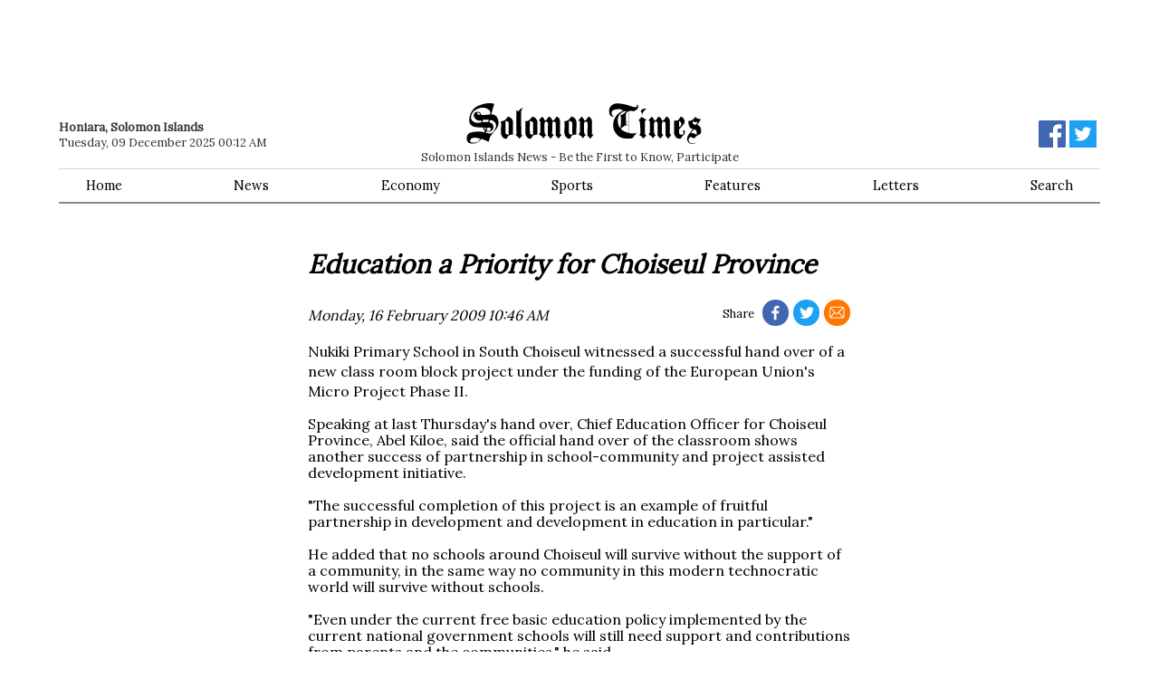

--- FILE ---
content_type: text/html; charset=utf-8
request_url: https://www.google.com/recaptcha/api2/aframe
body_size: 264
content:
<!DOCTYPE HTML><html><head><meta http-equiv="content-type" content="text/html; charset=UTF-8"></head><body><script nonce="37oSsums80ca1T0XTKyo5A">/** Anti-fraud and anti-abuse applications only. See google.com/recaptcha */ try{var clients={'sodar':'https://pagead2.googlesyndication.com/pagead/sodar?'};window.addEventListener("message",function(a){try{if(a.source===window.parent){var b=JSON.parse(a.data);var c=clients[b['id']];if(c){var d=document.createElement('img');d.src=c+b['params']+'&rc='+(localStorage.getItem("rc::a")?sessionStorage.getItem("rc::b"):"");window.document.body.appendChild(d);sessionStorage.setItem("rc::e",parseInt(sessionStorage.getItem("rc::e")||0)+1);localStorage.setItem("rc::h",'1765199567761');}}}catch(b){}});window.parent.postMessage("_grecaptcha_ready", "*");}catch(b){}</script></body></html>

--- FILE ---
content_type: text/css
request_url: https://d2t3awir4hhcxt.cloudfront.net/static/desktop/css/v8/sto-desktop.min.css
body_size: 2696
content:
/*! normalize.css v8.0.1 | MIT License | github.com/necolas/normalize.css */
html{line-height:1.15;-webkit-text-size-adjust:100%}body{margin:0}main{display:block}h1{font-size:2em;margin:.67em 0}hr{box-sizing:content-box;height:0;overflow:visible}pre{font-family:monospace,monospace;font-size:1em}a{background-color:transparent}abbr[title]{border-bottom:none;text-decoration:underline;text-decoration:underline dotted}b,strong{font-weight:bolder}code,kbd,samp{font-family:monospace,monospace;font-size:1em}small{font-size:80%}sub,sup{font-size:75%;line-height:0;position:relative;vertical-align:baseline}sub{bottom:-.25em}sup{top:-.5em}img{border-style:none}button,input,optgroup,select,textarea{font-family:inherit;font-size:100%;line-height:1.15;margin:0}button,input{overflow:visible}button,select{text-transform:none}button,[type="button"],[type="reset"],[type="submit"]{-webkit-appearance:button}button::-moz-focus-inner,[type="button"]::-moz-focus-inner,[type="reset"]::-moz-focus-inner,[type="submit"]::-moz-focus-inner{border-style:none;padding:0}button:-moz-focusring,[type="button"]:-moz-focusring,[type="reset"]:-moz-focusring,[type="submit"]:-moz-focusring{outline:1px dotted ButtonText}fieldset{padding:.35em .75em .625em}legend{box-sizing:border-box;color:inherit;display:table;max-width:100%;padding:0;white-space:normal}progress{vertical-align:baseline}textarea{overflow:auto}[type="checkbox"],[type="radio"]{box-sizing:border-box;padding:0}[type="number"]::-webkit-inner-spin-button,[type="number"]::-webkit-outer-spin-button{height:auto}[type="search"]{-webkit-appearance:textfield;outline-offset:-2px}[type="search"]::-webkit-search-decoration{-webkit-appearance:none}::-webkit-file-upload-button{-webkit-appearance:button;font:inherit}details{display:block}summary{display:list-item}template{display:none}[hidden]{display:none}html{-webkit-text-size-adjust:100%}body{font-family:"lora",helvetica,arial,sans-serif}h1,h2,h3,h4,h5{font-family:'Lora',Verdana,serif;line-height:1.5}a{color:#000;cursor:pointer;text-decoration:none}p{line-height:1.3;font-size:.85rem}nav{border-bottom:2px solid #8c8a8a;min-height:50px}#logo{height:30px;margin:0 auto;width:300px;padding:10px 5px 0 5px;margin-bottom:30px;text-align:center;font-size:.8rem;line-height:1.5;color:#333}#logo-svg{height:30px;width:300px;padding:10px 5px 0 5px}#menu{border-top:1px solid #d6d5d5}#menu ul{list-style:none;-webkit-box-align:center;align-items:center;display:flex;-webkit-box-pack:justify;justify-content:space-between;padding:0;margin:10px;font-size:.9em}#menu li a{padding:5px 20px}.datebar{display:none;color:#333}.socialbar{text-align:right;margin-top:-43px;margin-bottom:10px;margin-right:4px}.socialbar svg{width:30px}.sm-hide{display:none}.cls-1{fill:#1da1f2}.cls-2{fill:#fff}.cls-3{fill:none}.container{width:100%}.stage,.side{margin:5px 0 10px 0}.side-container{margin-left:15px;margin-right:15px}.side-item h3{font-size:1.1em;margin-top:0}.side-item{margin-right:15px}.side-item:last-child{margin-right:0}.side-items{display:flex}.side-item IMG{width:100px;float:right;padding:0 0 5px 5px}.thrids,.halfs{display:flex;padding-bottom:15px;border-bottom:1px solid #d6d5d5;margin-top:10px}.thrids h1,.halfs h1{font-size:1.2em}.thrids h2,.halfs h2{font-size:1em;line-height:1.3em}.thrids DIV:first-child,.halfs DIV:first-child,.fullitem,#footer-inner{margin-right:15px;margin-left:15px}.onethird{flex-basis:40%;display:flex;flex-direction:column;justify-content:space-around}.onethird div:first-child{margin-left:0}.twothird{flex-basis:60%}.twothird .image-caption{color:#999;line-height:1.2}.twothird img{width:100%}.half{flex-basis:50%}.half h2{margin-top:0}.thrids DIV:last-child,.halfs div:last-child{margin-right:15px}.full{padding-bottom:15px;margin-top:10px}.full img{width:120px;float:right;padding:0 0 5px 15px}.fullitem{padding-bottom:10px;border-bottom:1px solid #d6d5d5;overflow:hidden}.fullitem h4{margin:20px 0 5px 0}.stage .section_title h2{margin-left:15px;margin-right:15px;margin-top:20px;font-size:1.3em;margin-bottom:25px}.stage .article-list-item{margin-bottom:10px}.stage .article-timestamp{margin-bottom:-3px;font-size:.9em;line-height:.9;font-weight:bold;color:#666}.quarters{display:flex;flex-direction:row;border-bottom:1px solid #d6d5d5}.quarters .quarter{margin-right:15px;margin-left:15px;border-bottom:0}.quarter a img{width:100%}.quarter a h2{font-size:1em;font-weight:bold;line-height:1.4}.cat-bar{border-bottom:solid 2px #676666;border-top:double 3px #676666;font-size:1.1em;padding:10px 0 3px 0;margin-bottom:30px}.small-byline{font-size:.8em;margin-top:-10px}.headline-mini{border-top:1px solid #d6d5d5}.headline-mini h2{font-size:.9em;margin-top:8px;margin-bottom:8px}.no-result{text-align:center;margin-top:20%;padding-bottom:80px}.list{list-style-type:none;padding:5px 10px}.list li{margin-bottom:15px}.non-white-background{background-color:#f7f7f5;padding-top:5px;padding-bottom:60px;margin-bottom:-80px}.tags{margin-top:30px;margin-bottom:40px}.tags a{background-color:#006;color:#fff;padding:5px 10px;margin-right:10px}.author-profile-img{float:right}.page-intro-body{background-color:#eee;padding:15px 20px;margin-bottom:50px}.section_title h2{margin-top:40px;margin-bottom:5px}.title-bar{background-color:#000;display:block;height:3px;width:24px;margin-bottom:30px}.articles-list{max-width:1024px;margin:0 auto}.article-social{float:right;margin-top:-35px;font-size:.8rem;font-style:normal}.article-timestamp .article-social{margin-top:-8px}.article-social a:first-child{margin-left:5px}.article-social a{border-bottom:none !important}.article-social a.fb svg{background-color:#4267b2}.article-social a.tw svg{background-color:#1da1f2}.article-social a.ml svg{background-color:#ff7600}.article-social a svg{width:19px;border-radius:100%;padding:5px;fill:#fff;margin:0 1px -9px 1px}.article-social a:hover svg{background-color:#fff;border:solid 1px #999;fill:#999;margin:0 0 -11px 0}.articles-list h1{margin-top:40px;margin-bottom:5px}.articles-list .sm-pad{padding:0 15px}.article-list-item{border-bottom:solid 1px #ccc;margin-bottom:25px}.article-list-item h2{font-weight:lighter;font-size:1.4rem;line-height:1.2}.article-list-item img{float:right;width:145px;margin:-10px 0 10px 15px}.article-list-item img.article-author,.article-opinions img{width:80px}.article-list-item .article-summary{font-size:.9rem;line-height:1.5;min-height:30px}.article-container{max-width:600px;margin-top:50px;border-bottom:solid 1px #ccc;padding-bottom:30px}.article-container h1{font-size:1.8em;margin-bottom:30px;font-style:italic;line-height:1.2}.article-container p{font-size:1rem;line-height:1.4}.article-container a{border-bottom:solid 1px #666}.article-container h3{margin-top:45px}.image-caption{font-size:.85rem;margin:8px 0;line-height:1.3}.image-source{font-size:.85rem;color:#666;margin-bottom:20px}.article-timestamp{font-style:italic;margin-bottom:20px;margin-top:10px}.article-byline{font-weight:bold;margin-bottom:15px}.article-disclaimer{color:#666;font-size:.9rem;margin-top:20px}.sm-pad{padding:0 15px}#fb-root{margin-top:40px}.fb-comments.fb_iframe_widget,.fb_iframe_widget span,.fb_iframe_widget span iframe{width:100% !important}@media(min-width:600px){.article-container{margin-right:auto;margin-left:auto}.sm-pad{padding:0}.datebar{display:block;font-size:.8em;margin:-52px 0 10px 5px;line-height:1.4}}.page-alert{margin-bottom:30px;margin-top:-10px}.alert{margin-bottom:2px;font-size:.9em;padding:8px 12px 8px 12px}.alert-success{color:#156d00;background-color:#9ff1a1}.alert-error{color:#f00;background-color:#ffdede}.form-group{margin-bottom:15px}.form-group label{font-weight:bold}.form-group .form-control{margin-top:10px}.form-control{border:1px solid #ddd;box-sizing:border-box;height:40px;padding-left:20px;padding-right:20px;-webkit-appearance:none;width:100%}textarea.form-control{height:200px;padding-top:10px}button{background-color:#006;border:none;cursor:pointer}.form-group button{color:#fff;width:100%;text-align:center;height:50px;font-family:Arial;font-size:1.1em}.archive{background-color:#eee;margin-top:100px}.archive h3{margin:0 15px 20px 15px;padding-top:20px}.archive-container{margin:15px;padding:0 0 20px 0;display:flex;flex-wrap:wrap}.archive-year{margin-bottom:15px;margin-right:60px}.archive-year UL{list-style:none;padding:0}.archive-year li{line-height:1.5}footer{background-color:#eee;margin-top:80px}#logo-footer{padding-top:20px}#logo-footer-svg{width:150px}#footer-menu{display:flex;flex-wrap:wrap}#footer-menu h4{margin-bottom:10px}#footer-menu ul{list-style:none;line-height:1.4;padding:0 60px 0 0;margin-top:0}#footer-info{text-align:center;margin-top:50px;padding-bottom:30px;font-size:.9em;line-height:2}#footer-info a{text-decoration:underline}@media(min-width:992px){.row{display:flex;flex-direction:row}.stage{flex-basis:750px;margin-right:10px;min-width:750px}.side{border-left:1px solid #d6d5d5}.side-container{margin-bottom:50px}.side-item{margin-right:0}.side-items{display:block}#logo{margin-bottom:40px}#logo,#logo-svg{height:45px;width:500px}.socialbar{margin-top:-53px;margin-bottom:20px}.datebar{margin:-57px 0 20px 5px}.sm-hide{display:block}}@media(min-width:1200px){.articles-list .sm-pad{padding:0}.container{width:1150px;margin:0 auto}.onethird,.datebar,.thrids DIV:first-child,.halfs DIV:first-child,.fullitem,#footer-inner{margin-left:0}.thrids DIV:last-child,.halfs div:last-child,.fullitem,#footer-inner,.side-container{margin-right:0}.hide-large{display:none}.stage .section_title h2{margin-left:0;margin-right:0}.quarters .quarter:first-child{margin-left:0}}

--- FILE ---
content_type: application/x-javascript
request_url: https://d2t3awir4hhcxt.cloudfront.net/static/desktop/js/v7/times-desktop.min.js
body_size: 2405
content:
function getById(n){return document.getElementById(n)}function createElement(n,t,i){var r=document.createElement(n),u;if(t)for(u in t)r.setAttribute(u,t[u]);return i&&(r.innerHTML=i),r}function bindClick(n,t){getById(n).addEventListener("click",t)}function bindOnReady(n){document.addEventListener("DOMContentLoaded",n)}function callAsync(n,t,i,r,u,f){var e=new XMLHttpRequest;e.open(t?"POST":"GET",n,!0);t&&e.setRequestHeader("Content-Type",i?i:"application/x-www-form-urlencoded; charset=UTF-8");supportsWebp&&e.setRequestHeader("Accept","image/webp");e.onload=function(){this.status>=200&&this.status<400?(log("Async Success: "+n+" "+t+" "+i),r&&r(this.response)):(log("Async Error: "+n+" "+t+" "+i),f&&f(this.response));u&&u()};e.onerror=function(){log("Async Error: "+n+" "+t+" "+i);f&&f(this.response);u&&u()};e.send(t);log("Async Send: "+n+" "+t+" "+i)}function log(n){console.log(n)}function getExistingArticleIDs(n){var t=[],i=document.querySelectorAll("[data-type='"+n+"']");return Array.prototype.forEach.call(i,function(n){var i=n.getAttribute("data-id");i&&t.push(parseInt(i))}),t}function drawVerticalArticlesFromResponse(n){var t=JSON.parse(n),r=document.createDocumentFragment(),u,f,o,e,i;for(t.title&&(u=createElement("div",{"class":"section_title"}),r.appendChild(u),f=createElement("a",{href:t.url}),u.appendChild(f),o=createElement("h2",null,t.title),f.appendChild(o)),e=createElement("div",{"class":"quarters"}),r.appendChild(e),i=0;i<t.resultCount;i++)drawVerticalArticle(e,t.results[i],t.resultType);appendToStage(r)}function drawVerticalArticle(n,t,i){var u=createElement("div",{"class":"quarter article-list-item article article-"+i,"data-type":i,"data-id":t.id}),r,f,e,o;n.appendChild(u);r=createElement("a",{href:t.url});u.appendChild(r);t.image&&(f=createElement("img",{src:t.image.url,alt:t.image.altText}),r.appendChild(f));e=createElement("h2",null,t.title);r.appendChild(e);t.image||(o=createElement("div",{"class":"article-summary"},t.summary),r.appendChild(o))}function drawArticlesFromResponse(n){var t=null,i,f,r,e,o,u;for(t=n.IsGoogleSearchResult?n:JSON.parse(n),i=document.createDocumentFragment(),t.title&&(f=createElement("div",{"class":"section_title"}),i.appendChild(f),r=createElement("a",{href:t.url}),f.appendChild(r),e=createElement("h2",null,t.title),r.appendChild(e),o=createElement("div",{"class":"title-bar"}),r.appendChild(o)),u=0;u<t.resultCount;u++)drawArticle(i,t.results[u],t.resultType);appendToStage(i)}function toggleVisibility(n){n.style.display=n.style.display==="none"?"":"none"}function drawArticle(n,t,i){var u=createElement("section",{"class":"article-list-item article article-"+i,"data-type":i,"data-id":t.id}),r,f,e,o,s,h;n.appendChild(u);r=createElement("a",{href:t.url});u.appendChild(r);t.image&&(f=createElement("img",{src:t.image.url,alt:t.image.altText}),r.appendChild(f));e=createElement("h2",{"class":"pad"},t.title);r.appendChild(e);o=createElement("div",{"class":"article-byline"},t.byline);r.appendChild(o);t.summary&&(s=createElement("div",{"class":"article-summary"},t.summary),r.appendChild(s));h=createElement("div",{"class":"article-timestamp"},t.datePublishedInfo);r.appendChild(h)}function appendToStage(n){mainContainer||(mainContainer=getById("reference-content"));mainContainer.appendChild(n)}function fullSearch(n){var r,t,u,i;if(log(n),n&&Number.isInteger(n)||(n=1),r=getById("search-box").value,r){for(t=getById("remove-on-result");t.firstChild;)t.removeChild(t.firstChild);u=createElement("div",null,"Searching... please wait");t.appendChild(u);i="https://www.googleapis.com/customsearch/v1?cx="+searchEngine+"&key="+googleAppID+"&q="+r+"&start="+n;log("Url: "+i);callAsync(i,null,null,processSearchResult,null,searchError.bind({url:i}))}}function searchError(n){for(var t=getById("remove-on-result"),i;t.firstChild;)t.removeChild(t.firstChild);i=createElement("div",null,"An error occured. Our support team has already been informed. Thank you for your understanding.");t.appendChild(i);logError(n,"Google Search '"+this.url+"'")}function logError(n,t){t||(t=this.contextName);callAsync("/log",t+" Error:\r\n"+n)}function processSearchResult(n){var r,e,c,u,o,i,f,t,s,h,l;if(log(n),r=JSON.parse(n),e=getById("remove-on-result"),r.queries.request[0].totalResults==0){while(e.firstChild)e.removeChild(e.firstChild);c=createElement("div",null,"No results. Please adjust your query.");e.appendChild(c);return}for(e.parentNode.removeChild(e),log(r),u={},u.IsGoogleSearchResult=!0,u.results=[],o=0;o<r.items.length;o++)f=r.items[o],f.pagemap.newsarticle?(i=f.pagemap.newsarticle[0],log("News: "+f.pagemap.newsarticle[0].headline)):f.pagemap.opinionnewsarticle?(i=f.pagemap.opinionnewsarticle[0],log("Opinion: "+f.pagemap.opinionnewsarticle[0].headline)):log("No idea what item it is"),i&&(t={},t.url=i.mainentityofpage.replace("http://","https://"),t.title=i.headline,i.genre==="Op-Ed"?t.title="[Opinion] "+t.title:i.genre==="Letter"&&(t.title="[Letter to the Editor] "+t.title),t.byline="",t.summary=f.htmlSnippet,i.image&&!i.image.endsWith("sto_logo.png")&&(t.image={},t.image.url=i.image),s=new Date(i.datemodified),t.datePublishedInfo=s.getDate()+"."+s.getMonth()+"."+s.getFullYear(),u.results.push(t));u.resultCount=u.results.length;log(u);drawArticlesFromResponse(u);r.queries&&r.queries.nextPage&&r.queries.nextPage.length>0&&(h=createElement("div",{id:"remove-on-result"}),l=createElement("button",{onclick:"fullSearch("+r.queries.nextPage[0].startIndex+")","class":"search-btn"},"Show more results"),h.appendChild(l),appendToStage(h))}var mainContainer,facebookAppID="168422329921952",googleAppID="AIzaSyCGmHYS_KJjyCjyORYQC-Z4IvfciOUnzfc",searchEngine="012919393869438769439%3Ab6svjxvh1rc",addExtraArticlesQueued=function(){var n=null;Array.prototype.forEach.call(this.articlesToLoad,function(t){t.continueWith=n;n=addExtraArticles.bind(t)});n()},addExtraArticles=function(){var t="/"+this.articleType+"/search",i=getExistingArticleIDs(this.articleType),r={title:this.groupTitle,tags:this.tags,excludeIDs:i,startIndex:0,count:this.articleCount,resultType:this.articleType},u=JSON.stringify(r),n;switch(this.drawOverride){case"vertical":n=drawVerticalArticlesFromResponse;break;default:n=drawArticlesFromResponse}callAsync(t,u,"application/json",n,this.continueWith)},addFacebookComments=function(){var n=document.createDocumentFragment(),t=createElement("script",{id:"facebook-jssdk",src:"https://connect.facebook.net/en_US/sdk.js#xfbml=1&version=v3.2&appId="+facebookAppID+"&autoLogAppEvents=1"});n.appendChild(t);getById("fb-root").appendChild(n);this.continueWith&&this.continueWith()};